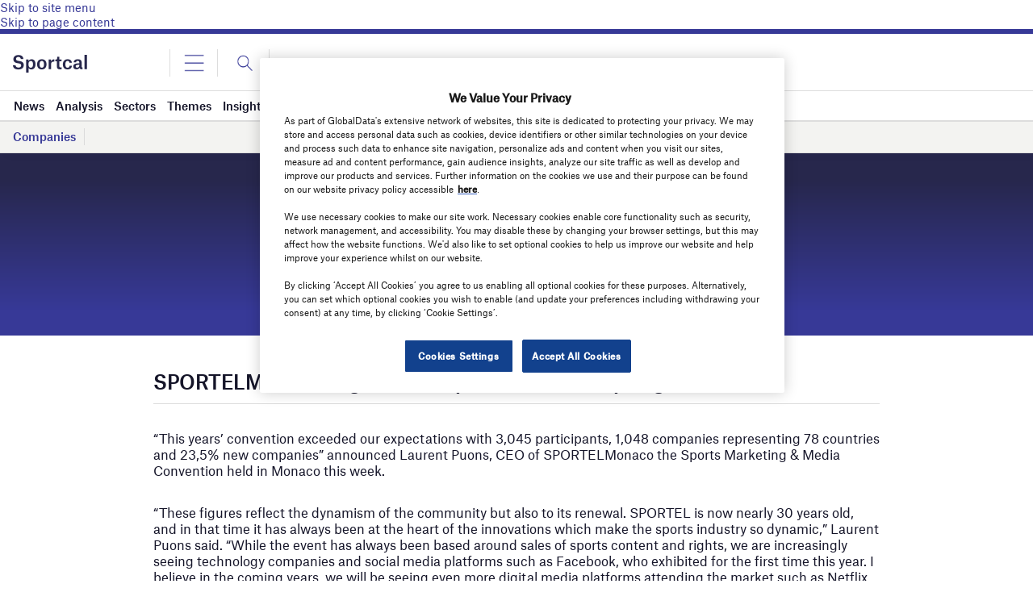

--- FILE ---
content_type: text/html; charset=utf-8
request_url: https://www.google.com/recaptcha/api2/anchor?ar=1&k=6LcqBjQUAAAAAOm0OoVcGhdeuwRaYeG44rfzGqtv&co=aHR0cHM6Ly93d3cuc3BvcnRjYWwuY29tOjQ0Mw..&hl=en&v=PoyoqOPhxBO7pBk68S4YbpHZ&size=normal&anchor-ms=20000&execute-ms=30000&cb=1e4s3e2b10g5
body_size: 49608
content:
<!DOCTYPE HTML><html dir="ltr" lang="en"><head><meta http-equiv="Content-Type" content="text/html; charset=UTF-8">
<meta http-equiv="X-UA-Compatible" content="IE=edge">
<title>reCAPTCHA</title>
<style type="text/css">
/* cyrillic-ext */
@font-face {
  font-family: 'Roboto';
  font-style: normal;
  font-weight: 400;
  font-stretch: 100%;
  src: url(//fonts.gstatic.com/s/roboto/v48/KFO7CnqEu92Fr1ME7kSn66aGLdTylUAMa3GUBHMdazTgWw.woff2) format('woff2');
  unicode-range: U+0460-052F, U+1C80-1C8A, U+20B4, U+2DE0-2DFF, U+A640-A69F, U+FE2E-FE2F;
}
/* cyrillic */
@font-face {
  font-family: 'Roboto';
  font-style: normal;
  font-weight: 400;
  font-stretch: 100%;
  src: url(//fonts.gstatic.com/s/roboto/v48/KFO7CnqEu92Fr1ME7kSn66aGLdTylUAMa3iUBHMdazTgWw.woff2) format('woff2');
  unicode-range: U+0301, U+0400-045F, U+0490-0491, U+04B0-04B1, U+2116;
}
/* greek-ext */
@font-face {
  font-family: 'Roboto';
  font-style: normal;
  font-weight: 400;
  font-stretch: 100%;
  src: url(//fonts.gstatic.com/s/roboto/v48/KFO7CnqEu92Fr1ME7kSn66aGLdTylUAMa3CUBHMdazTgWw.woff2) format('woff2');
  unicode-range: U+1F00-1FFF;
}
/* greek */
@font-face {
  font-family: 'Roboto';
  font-style: normal;
  font-weight: 400;
  font-stretch: 100%;
  src: url(//fonts.gstatic.com/s/roboto/v48/KFO7CnqEu92Fr1ME7kSn66aGLdTylUAMa3-UBHMdazTgWw.woff2) format('woff2');
  unicode-range: U+0370-0377, U+037A-037F, U+0384-038A, U+038C, U+038E-03A1, U+03A3-03FF;
}
/* math */
@font-face {
  font-family: 'Roboto';
  font-style: normal;
  font-weight: 400;
  font-stretch: 100%;
  src: url(//fonts.gstatic.com/s/roboto/v48/KFO7CnqEu92Fr1ME7kSn66aGLdTylUAMawCUBHMdazTgWw.woff2) format('woff2');
  unicode-range: U+0302-0303, U+0305, U+0307-0308, U+0310, U+0312, U+0315, U+031A, U+0326-0327, U+032C, U+032F-0330, U+0332-0333, U+0338, U+033A, U+0346, U+034D, U+0391-03A1, U+03A3-03A9, U+03B1-03C9, U+03D1, U+03D5-03D6, U+03F0-03F1, U+03F4-03F5, U+2016-2017, U+2034-2038, U+203C, U+2040, U+2043, U+2047, U+2050, U+2057, U+205F, U+2070-2071, U+2074-208E, U+2090-209C, U+20D0-20DC, U+20E1, U+20E5-20EF, U+2100-2112, U+2114-2115, U+2117-2121, U+2123-214F, U+2190, U+2192, U+2194-21AE, U+21B0-21E5, U+21F1-21F2, U+21F4-2211, U+2213-2214, U+2216-22FF, U+2308-230B, U+2310, U+2319, U+231C-2321, U+2336-237A, U+237C, U+2395, U+239B-23B7, U+23D0, U+23DC-23E1, U+2474-2475, U+25AF, U+25B3, U+25B7, U+25BD, U+25C1, U+25CA, U+25CC, U+25FB, U+266D-266F, U+27C0-27FF, U+2900-2AFF, U+2B0E-2B11, U+2B30-2B4C, U+2BFE, U+3030, U+FF5B, U+FF5D, U+1D400-1D7FF, U+1EE00-1EEFF;
}
/* symbols */
@font-face {
  font-family: 'Roboto';
  font-style: normal;
  font-weight: 400;
  font-stretch: 100%;
  src: url(//fonts.gstatic.com/s/roboto/v48/KFO7CnqEu92Fr1ME7kSn66aGLdTylUAMaxKUBHMdazTgWw.woff2) format('woff2');
  unicode-range: U+0001-000C, U+000E-001F, U+007F-009F, U+20DD-20E0, U+20E2-20E4, U+2150-218F, U+2190, U+2192, U+2194-2199, U+21AF, U+21E6-21F0, U+21F3, U+2218-2219, U+2299, U+22C4-22C6, U+2300-243F, U+2440-244A, U+2460-24FF, U+25A0-27BF, U+2800-28FF, U+2921-2922, U+2981, U+29BF, U+29EB, U+2B00-2BFF, U+4DC0-4DFF, U+FFF9-FFFB, U+10140-1018E, U+10190-1019C, U+101A0, U+101D0-101FD, U+102E0-102FB, U+10E60-10E7E, U+1D2C0-1D2D3, U+1D2E0-1D37F, U+1F000-1F0FF, U+1F100-1F1AD, U+1F1E6-1F1FF, U+1F30D-1F30F, U+1F315, U+1F31C, U+1F31E, U+1F320-1F32C, U+1F336, U+1F378, U+1F37D, U+1F382, U+1F393-1F39F, U+1F3A7-1F3A8, U+1F3AC-1F3AF, U+1F3C2, U+1F3C4-1F3C6, U+1F3CA-1F3CE, U+1F3D4-1F3E0, U+1F3ED, U+1F3F1-1F3F3, U+1F3F5-1F3F7, U+1F408, U+1F415, U+1F41F, U+1F426, U+1F43F, U+1F441-1F442, U+1F444, U+1F446-1F449, U+1F44C-1F44E, U+1F453, U+1F46A, U+1F47D, U+1F4A3, U+1F4B0, U+1F4B3, U+1F4B9, U+1F4BB, U+1F4BF, U+1F4C8-1F4CB, U+1F4D6, U+1F4DA, U+1F4DF, U+1F4E3-1F4E6, U+1F4EA-1F4ED, U+1F4F7, U+1F4F9-1F4FB, U+1F4FD-1F4FE, U+1F503, U+1F507-1F50B, U+1F50D, U+1F512-1F513, U+1F53E-1F54A, U+1F54F-1F5FA, U+1F610, U+1F650-1F67F, U+1F687, U+1F68D, U+1F691, U+1F694, U+1F698, U+1F6AD, U+1F6B2, U+1F6B9-1F6BA, U+1F6BC, U+1F6C6-1F6CF, U+1F6D3-1F6D7, U+1F6E0-1F6EA, U+1F6F0-1F6F3, U+1F6F7-1F6FC, U+1F700-1F7FF, U+1F800-1F80B, U+1F810-1F847, U+1F850-1F859, U+1F860-1F887, U+1F890-1F8AD, U+1F8B0-1F8BB, U+1F8C0-1F8C1, U+1F900-1F90B, U+1F93B, U+1F946, U+1F984, U+1F996, U+1F9E9, U+1FA00-1FA6F, U+1FA70-1FA7C, U+1FA80-1FA89, U+1FA8F-1FAC6, U+1FACE-1FADC, U+1FADF-1FAE9, U+1FAF0-1FAF8, U+1FB00-1FBFF;
}
/* vietnamese */
@font-face {
  font-family: 'Roboto';
  font-style: normal;
  font-weight: 400;
  font-stretch: 100%;
  src: url(//fonts.gstatic.com/s/roboto/v48/KFO7CnqEu92Fr1ME7kSn66aGLdTylUAMa3OUBHMdazTgWw.woff2) format('woff2');
  unicode-range: U+0102-0103, U+0110-0111, U+0128-0129, U+0168-0169, U+01A0-01A1, U+01AF-01B0, U+0300-0301, U+0303-0304, U+0308-0309, U+0323, U+0329, U+1EA0-1EF9, U+20AB;
}
/* latin-ext */
@font-face {
  font-family: 'Roboto';
  font-style: normal;
  font-weight: 400;
  font-stretch: 100%;
  src: url(//fonts.gstatic.com/s/roboto/v48/KFO7CnqEu92Fr1ME7kSn66aGLdTylUAMa3KUBHMdazTgWw.woff2) format('woff2');
  unicode-range: U+0100-02BA, U+02BD-02C5, U+02C7-02CC, U+02CE-02D7, U+02DD-02FF, U+0304, U+0308, U+0329, U+1D00-1DBF, U+1E00-1E9F, U+1EF2-1EFF, U+2020, U+20A0-20AB, U+20AD-20C0, U+2113, U+2C60-2C7F, U+A720-A7FF;
}
/* latin */
@font-face {
  font-family: 'Roboto';
  font-style: normal;
  font-weight: 400;
  font-stretch: 100%;
  src: url(//fonts.gstatic.com/s/roboto/v48/KFO7CnqEu92Fr1ME7kSn66aGLdTylUAMa3yUBHMdazQ.woff2) format('woff2');
  unicode-range: U+0000-00FF, U+0131, U+0152-0153, U+02BB-02BC, U+02C6, U+02DA, U+02DC, U+0304, U+0308, U+0329, U+2000-206F, U+20AC, U+2122, U+2191, U+2193, U+2212, U+2215, U+FEFF, U+FFFD;
}
/* cyrillic-ext */
@font-face {
  font-family: 'Roboto';
  font-style: normal;
  font-weight: 500;
  font-stretch: 100%;
  src: url(//fonts.gstatic.com/s/roboto/v48/KFO7CnqEu92Fr1ME7kSn66aGLdTylUAMa3GUBHMdazTgWw.woff2) format('woff2');
  unicode-range: U+0460-052F, U+1C80-1C8A, U+20B4, U+2DE0-2DFF, U+A640-A69F, U+FE2E-FE2F;
}
/* cyrillic */
@font-face {
  font-family: 'Roboto';
  font-style: normal;
  font-weight: 500;
  font-stretch: 100%;
  src: url(//fonts.gstatic.com/s/roboto/v48/KFO7CnqEu92Fr1ME7kSn66aGLdTylUAMa3iUBHMdazTgWw.woff2) format('woff2');
  unicode-range: U+0301, U+0400-045F, U+0490-0491, U+04B0-04B1, U+2116;
}
/* greek-ext */
@font-face {
  font-family: 'Roboto';
  font-style: normal;
  font-weight: 500;
  font-stretch: 100%;
  src: url(//fonts.gstatic.com/s/roboto/v48/KFO7CnqEu92Fr1ME7kSn66aGLdTylUAMa3CUBHMdazTgWw.woff2) format('woff2');
  unicode-range: U+1F00-1FFF;
}
/* greek */
@font-face {
  font-family: 'Roboto';
  font-style: normal;
  font-weight: 500;
  font-stretch: 100%;
  src: url(//fonts.gstatic.com/s/roboto/v48/KFO7CnqEu92Fr1ME7kSn66aGLdTylUAMa3-UBHMdazTgWw.woff2) format('woff2');
  unicode-range: U+0370-0377, U+037A-037F, U+0384-038A, U+038C, U+038E-03A1, U+03A3-03FF;
}
/* math */
@font-face {
  font-family: 'Roboto';
  font-style: normal;
  font-weight: 500;
  font-stretch: 100%;
  src: url(//fonts.gstatic.com/s/roboto/v48/KFO7CnqEu92Fr1ME7kSn66aGLdTylUAMawCUBHMdazTgWw.woff2) format('woff2');
  unicode-range: U+0302-0303, U+0305, U+0307-0308, U+0310, U+0312, U+0315, U+031A, U+0326-0327, U+032C, U+032F-0330, U+0332-0333, U+0338, U+033A, U+0346, U+034D, U+0391-03A1, U+03A3-03A9, U+03B1-03C9, U+03D1, U+03D5-03D6, U+03F0-03F1, U+03F4-03F5, U+2016-2017, U+2034-2038, U+203C, U+2040, U+2043, U+2047, U+2050, U+2057, U+205F, U+2070-2071, U+2074-208E, U+2090-209C, U+20D0-20DC, U+20E1, U+20E5-20EF, U+2100-2112, U+2114-2115, U+2117-2121, U+2123-214F, U+2190, U+2192, U+2194-21AE, U+21B0-21E5, U+21F1-21F2, U+21F4-2211, U+2213-2214, U+2216-22FF, U+2308-230B, U+2310, U+2319, U+231C-2321, U+2336-237A, U+237C, U+2395, U+239B-23B7, U+23D0, U+23DC-23E1, U+2474-2475, U+25AF, U+25B3, U+25B7, U+25BD, U+25C1, U+25CA, U+25CC, U+25FB, U+266D-266F, U+27C0-27FF, U+2900-2AFF, U+2B0E-2B11, U+2B30-2B4C, U+2BFE, U+3030, U+FF5B, U+FF5D, U+1D400-1D7FF, U+1EE00-1EEFF;
}
/* symbols */
@font-face {
  font-family: 'Roboto';
  font-style: normal;
  font-weight: 500;
  font-stretch: 100%;
  src: url(//fonts.gstatic.com/s/roboto/v48/KFO7CnqEu92Fr1ME7kSn66aGLdTylUAMaxKUBHMdazTgWw.woff2) format('woff2');
  unicode-range: U+0001-000C, U+000E-001F, U+007F-009F, U+20DD-20E0, U+20E2-20E4, U+2150-218F, U+2190, U+2192, U+2194-2199, U+21AF, U+21E6-21F0, U+21F3, U+2218-2219, U+2299, U+22C4-22C6, U+2300-243F, U+2440-244A, U+2460-24FF, U+25A0-27BF, U+2800-28FF, U+2921-2922, U+2981, U+29BF, U+29EB, U+2B00-2BFF, U+4DC0-4DFF, U+FFF9-FFFB, U+10140-1018E, U+10190-1019C, U+101A0, U+101D0-101FD, U+102E0-102FB, U+10E60-10E7E, U+1D2C0-1D2D3, U+1D2E0-1D37F, U+1F000-1F0FF, U+1F100-1F1AD, U+1F1E6-1F1FF, U+1F30D-1F30F, U+1F315, U+1F31C, U+1F31E, U+1F320-1F32C, U+1F336, U+1F378, U+1F37D, U+1F382, U+1F393-1F39F, U+1F3A7-1F3A8, U+1F3AC-1F3AF, U+1F3C2, U+1F3C4-1F3C6, U+1F3CA-1F3CE, U+1F3D4-1F3E0, U+1F3ED, U+1F3F1-1F3F3, U+1F3F5-1F3F7, U+1F408, U+1F415, U+1F41F, U+1F426, U+1F43F, U+1F441-1F442, U+1F444, U+1F446-1F449, U+1F44C-1F44E, U+1F453, U+1F46A, U+1F47D, U+1F4A3, U+1F4B0, U+1F4B3, U+1F4B9, U+1F4BB, U+1F4BF, U+1F4C8-1F4CB, U+1F4D6, U+1F4DA, U+1F4DF, U+1F4E3-1F4E6, U+1F4EA-1F4ED, U+1F4F7, U+1F4F9-1F4FB, U+1F4FD-1F4FE, U+1F503, U+1F507-1F50B, U+1F50D, U+1F512-1F513, U+1F53E-1F54A, U+1F54F-1F5FA, U+1F610, U+1F650-1F67F, U+1F687, U+1F68D, U+1F691, U+1F694, U+1F698, U+1F6AD, U+1F6B2, U+1F6B9-1F6BA, U+1F6BC, U+1F6C6-1F6CF, U+1F6D3-1F6D7, U+1F6E0-1F6EA, U+1F6F0-1F6F3, U+1F6F7-1F6FC, U+1F700-1F7FF, U+1F800-1F80B, U+1F810-1F847, U+1F850-1F859, U+1F860-1F887, U+1F890-1F8AD, U+1F8B0-1F8BB, U+1F8C0-1F8C1, U+1F900-1F90B, U+1F93B, U+1F946, U+1F984, U+1F996, U+1F9E9, U+1FA00-1FA6F, U+1FA70-1FA7C, U+1FA80-1FA89, U+1FA8F-1FAC6, U+1FACE-1FADC, U+1FADF-1FAE9, U+1FAF0-1FAF8, U+1FB00-1FBFF;
}
/* vietnamese */
@font-face {
  font-family: 'Roboto';
  font-style: normal;
  font-weight: 500;
  font-stretch: 100%;
  src: url(//fonts.gstatic.com/s/roboto/v48/KFO7CnqEu92Fr1ME7kSn66aGLdTylUAMa3OUBHMdazTgWw.woff2) format('woff2');
  unicode-range: U+0102-0103, U+0110-0111, U+0128-0129, U+0168-0169, U+01A0-01A1, U+01AF-01B0, U+0300-0301, U+0303-0304, U+0308-0309, U+0323, U+0329, U+1EA0-1EF9, U+20AB;
}
/* latin-ext */
@font-face {
  font-family: 'Roboto';
  font-style: normal;
  font-weight: 500;
  font-stretch: 100%;
  src: url(//fonts.gstatic.com/s/roboto/v48/KFO7CnqEu92Fr1ME7kSn66aGLdTylUAMa3KUBHMdazTgWw.woff2) format('woff2');
  unicode-range: U+0100-02BA, U+02BD-02C5, U+02C7-02CC, U+02CE-02D7, U+02DD-02FF, U+0304, U+0308, U+0329, U+1D00-1DBF, U+1E00-1E9F, U+1EF2-1EFF, U+2020, U+20A0-20AB, U+20AD-20C0, U+2113, U+2C60-2C7F, U+A720-A7FF;
}
/* latin */
@font-face {
  font-family: 'Roboto';
  font-style: normal;
  font-weight: 500;
  font-stretch: 100%;
  src: url(//fonts.gstatic.com/s/roboto/v48/KFO7CnqEu92Fr1ME7kSn66aGLdTylUAMa3yUBHMdazQ.woff2) format('woff2');
  unicode-range: U+0000-00FF, U+0131, U+0152-0153, U+02BB-02BC, U+02C6, U+02DA, U+02DC, U+0304, U+0308, U+0329, U+2000-206F, U+20AC, U+2122, U+2191, U+2193, U+2212, U+2215, U+FEFF, U+FFFD;
}
/* cyrillic-ext */
@font-face {
  font-family: 'Roboto';
  font-style: normal;
  font-weight: 900;
  font-stretch: 100%;
  src: url(//fonts.gstatic.com/s/roboto/v48/KFO7CnqEu92Fr1ME7kSn66aGLdTylUAMa3GUBHMdazTgWw.woff2) format('woff2');
  unicode-range: U+0460-052F, U+1C80-1C8A, U+20B4, U+2DE0-2DFF, U+A640-A69F, U+FE2E-FE2F;
}
/* cyrillic */
@font-face {
  font-family: 'Roboto';
  font-style: normal;
  font-weight: 900;
  font-stretch: 100%;
  src: url(//fonts.gstatic.com/s/roboto/v48/KFO7CnqEu92Fr1ME7kSn66aGLdTylUAMa3iUBHMdazTgWw.woff2) format('woff2');
  unicode-range: U+0301, U+0400-045F, U+0490-0491, U+04B0-04B1, U+2116;
}
/* greek-ext */
@font-face {
  font-family: 'Roboto';
  font-style: normal;
  font-weight: 900;
  font-stretch: 100%;
  src: url(//fonts.gstatic.com/s/roboto/v48/KFO7CnqEu92Fr1ME7kSn66aGLdTylUAMa3CUBHMdazTgWw.woff2) format('woff2');
  unicode-range: U+1F00-1FFF;
}
/* greek */
@font-face {
  font-family: 'Roboto';
  font-style: normal;
  font-weight: 900;
  font-stretch: 100%;
  src: url(//fonts.gstatic.com/s/roboto/v48/KFO7CnqEu92Fr1ME7kSn66aGLdTylUAMa3-UBHMdazTgWw.woff2) format('woff2');
  unicode-range: U+0370-0377, U+037A-037F, U+0384-038A, U+038C, U+038E-03A1, U+03A3-03FF;
}
/* math */
@font-face {
  font-family: 'Roboto';
  font-style: normal;
  font-weight: 900;
  font-stretch: 100%;
  src: url(//fonts.gstatic.com/s/roboto/v48/KFO7CnqEu92Fr1ME7kSn66aGLdTylUAMawCUBHMdazTgWw.woff2) format('woff2');
  unicode-range: U+0302-0303, U+0305, U+0307-0308, U+0310, U+0312, U+0315, U+031A, U+0326-0327, U+032C, U+032F-0330, U+0332-0333, U+0338, U+033A, U+0346, U+034D, U+0391-03A1, U+03A3-03A9, U+03B1-03C9, U+03D1, U+03D5-03D6, U+03F0-03F1, U+03F4-03F5, U+2016-2017, U+2034-2038, U+203C, U+2040, U+2043, U+2047, U+2050, U+2057, U+205F, U+2070-2071, U+2074-208E, U+2090-209C, U+20D0-20DC, U+20E1, U+20E5-20EF, U+2100-2112, U+2114-2115, U+2117-2121, U+2123-214F, U+2190, U+2192, U+2194-21AE, U+21B0-21E5, U+21F1-21F2, U+21F4-2211, U+2213-2214, U+2216-22FF, U+2308-230B, U+2310, U+2319, U+231C-2321, U+2336-237A, U+237C, U+2395, U+239B-23B7, U+23D0, U+23DC-23E1, U+2474-2475, U+25AF, U+25B3, U+25B7, U+25BD, U+25C1, U+25CA, U+25CC, U+25FB, U+266D-266F, U+27C0-27FF, U+2900-2AFF, U+2B0E-2B11, U+2B30-2B4C, U+2BFE, U+3030, U+FF5B, U+FF5D, U+1D400-1D7FF, U+1EE00-1EEFF;
}
/* symbols */
@font-face {
  font-family: 'Roboto';
  font-style: normal;
  font-weight: 900;
  font-stretch: 100%;
  src: url(//fonts.gstatic.com/s/roboto/v48/KFO7CnqEu92Fr1ME7kSn66aGLdTylUAMaxKUBHMdazTgWw.woff2) format('woff2');
  unicode-range: U+0001-000C, U+000E-001F, U+007F-009F, U+20DD-20E0, U+20E2-20E4, U+2150-218F, U+2190, U+2192, U+2194-2199, U+21AF, U+21E6-21F0, U+21F3, U+2218-2219, U+2299, U+22C4-22C6, U+2300-243F, U+2440-244A, U+2460-24FF, U+25A0-27BF, U+2800-28FF, U+2921-2922, U+2981, U+29BF, U+29EB, U+2B00-2BFF, U+4DC0-4DFF, U+FFF9-FFFB, U+10140-1018E, U+10190-1019C, U+101A0, U+101D0-101FD, U+102E0-102FB, U+10E60-10E7E, U+1D2C0-1D2D3, U+1D2E0-1D37F, U+1F000-1F0FF, U+1F100-1F1AD, U+1F1E6-1F1FF, U+1F30D-1F30F, U+1F315, U+1F31C, U+1F31E, U+1F320-1F32C, U+1F336, U+1F378, U+1F37D, U+1F382, U+1F393-1F39F, U+1F3A7-1F3A8, U+1F3AC-1F3AF, U+1F3C2, U+1F3C4-1F3C6, U+1F3CA-1F3CE, U+1F3D4-1F3E0, U+1F3ED, U+1F3F1-1F3F3, U+1F3F5-1F3F7, U+1F408, U+1F415, U+1F41F, U+1F426, U+1F43F, U+1F441-1F442, U+1F444, U+1F446-1F449, U+1F44C-1F44E, U+1F453, U+1F46A, U+1F47D, U+1F4A3, U+1F4B0, U+1F4B3, U+1F4B9, U+1F4BB, U+1F4BF, U+1F4C8-1F4CB, U+1F4D6, U+1F4DA, U+1F4DF, U+1F4E3-1F4E6, U+1F4EA-1F4ED, U+1F4F7, U+1F4F9-1F4FB, U+1F4FD-1F4FE, U+1F503, U+1F507-1F50B, U+1F50D, U+1F512-1F513, U+1F53E-1F54A, U+1F54F-1F5FA, U+1F610, U+1F650-1F67F, U+1F687, U+1F68D, U+1F691, U+1F694, U+1F698, U+1F6AD, U+1F6B2, U+1F6B9-1F6BA, U+1F6BC, U+1F6C6-1F6CF, U+1F6D3-1F6D7, U+1F6E0-1F6EA, U+1F6F0-1F6F3, U+1F6F7-1F6FC, U+1F700-1F7FF, U+1F800-1F80B, U+1F810-1F847, U+1F850-1F859, U+1F860-1F887, U+1F890-1F8AD, U+1F8B0-1F8BB, U+1F8C0-1F8C1, U+1F900-1F90B, U+1F93B, U+1F946, U+1F984, U+1F996, U+1F9E9, U+1FA00-1FA6F, U+1FA70-1FA7C, U+1FA80-1FA89, U+1FA8F-1FAC6, U+1FACE-1FADC, U+1FADF-1FAE9, U+1FAF0-1FAF8, U+1FB00-1FBFF;
}
/* vietnamese */
@font-face {
  font-family: 'Roboto';
  font-style: normal;
  font-weight: 900;
  font-stretch: 100%;
  src: url(//fonts.gstatic.com/s/roboto/v48/KFO7CnqEu92Fr1ME7kSn66aGLdTylUAMa3OUBHMdazTgWw.woff2) format('woff2');
  unicode-range: U+0102-0103, U+0110-0111, U+0128-0129, U+0168-0169, U+01A0-01A1, U+01AF-01B0, U+0300-0301, U+0303-0304, U+0308-0309, U+0323, U+0329, U+1EA0-1EF9, U+20AB;
}
/* latin-ext */
@font-face {
  font-family: 'Roboto';
  font-style: normal;
  font-weight: 900;
  font-stretch: 100%;
  src: url(//fonts.gstatic.com/s/roboto/v48/KFO7CnqEu92Fr1ME7kSn66aGLdTylUAMa3KUBHMdazTgWw.woff2) format('woff2');
  unicode-range: U+0100-02BA, U+02BD-02C5, U+02C7-02CC, U+02CE-02D7, U+02DD-02FF, U+0304, U+0308, U+0329, U+1D00-1DBF, U+1E00-1E9F, U+1EF2-1EFF, U+2020, U+20A0-20AB, U+20AD-20C0, U+2113, U+2C60-2C7F, U+A720-A7FF;
}
/* latin */
@font-face {
  font-family: 'Roboto';
  font-style: normal;
  font-weight: 900;
  font-stretch: 100%;
  src: url(//fonts.gstatic.com/s/roboto/v48/KFO7CnqEu92Fr1ME7kSn66aGLdTylUAMa3yUBHMdazQ.woff2) format('woff2');
  unicode-range: U+0000-00FF, U+0131, U+0152-0153, U+02BB-02BC, U+02C6, U+02DA, U+02DC, U+0304, U+0308, U+0329, U+2000-206F, U+20AC, U+2122, U+2191, U+2193, U+2212, U+2215, U+FEFF, U+FFFD;
}

</style>
<link rel="stylesheet" type="text/css" href="https://www.gstatic.com/recaptcha/releases/PoyoqOPhxBO7pBk68S4YbpHZ/styles__ltr.css">
<script nonce="Kw2Drk6orn-5okjMusObiA" type="text/javascript">window['__recaptcha_api'] = 'https://www.google.com/recaptcha/api2/';</script>
<script type="text/javascript" src="https://www.gstatic.com/recaptcha/releases/PoyoqOPhxBO7pBk68S4YbpHZ/recaptcha__en.js" nonce="Kw2Drk6orn-5okjMusObiA">
      
    </script></head>
<body><div id="rc-anchor-alert" class="rc-anchor-alert"></div>
<input type="hidden" id="recaptcha-token" value="[base64]">
<script type="text/javascript" nonce="Kw2Drk6orn-5okjMusObiA">
      recaptcha.anchor.Main.init("[\x22ainput\x22,[\x22bgdata\x22,\x22\x22,\[base64]/[base64]/[base64]/bmV3IHJbeF0oY1swXSk6RT09Mj9uZXcgclt4XShjWzBdLGNbMV0pOkU9PTM/bmV3IHJbeF0oY1swXSxjWzFdLGNbMl0pOkU9PTQ/[base64]/[base64]/[base64]/[base64]/[base64]/[base64]/[base64]/[base64]\x22,\[base64]\\u003d\\u003d\x22,\x22AcOiJzAcCGUnXMO/OQYIXAPDtmpBw5lUay1fTcOUU33Cs2p3w6B7w4J1aHpiw4DCgMKgQ25owplrw79xw4LDmBPDvVvDjcKSZgrCvmXCk8OyB8KYw5IGc8KrHRPDqsKew4HDkk/DtGXDp1cAwrrCm2fDksOXb8OyQidvO2fCqsKDwpd2w6psw6xiw4zDtsKSSMKyfsK+wrliezJOS8O2fFgowqM8HlAJwr4HwrJkaT0ABQlrwqXDtizDq2jDq8OhwrIgw4nCqjTDmsOtcUHDpU5vwqzCvjVdSy3Diz1Jw7jDtmY8wpfCtcORw6HDow/CnDLCm3RQXAQ4w6TCuyYTwo/CpcO/[base64]/ClMO4w7AEbn/ChcOyTsKXJ8OWdcOsYHTCjRbDuz3DszEcHlIFckEww64Kw6fClxbDjcKdaHMmBwvDh8K6w4AOw4dWaj7CuMO9wr7Dt8OGw73CowDDvMOdw403wqTDqMKgw7B2AS/[base64]/[base64]/CqcK7w5l9wrsHKcKVB3fCmMKRw5/[base64]/w6LCoMOQMWTClcKTw6JKwoBdw7nCosOvCA9uE8O/KMKFNizDhinDmcKewppawrFZwrfCqXEOUljClMKswoHDlsKZw7bDvzkENxo2w70fw5rCi11dJlXClFPDo8O3w5XDlh7CsMOMAj7DjsOyGDrDocOBw6U/JcOPw67ClGbDvsO/[base64]/DrnLCocKfwocWfMK3S2oLw53CtsOrw5tZw5XDosKmVcOeHRRLw5dUL2kCwqlywqDCswrDkC/CrcKqwqnDusKcTzPDjMK+VWFMw73DvjkIwocwQS1iwpLDkMORwrXDkMK5ZsODwrPCh8O9fsOAUsOgOsOgwro/eMOcMcKfUcO7HXnCkHXCjm/CncOnPQPCoMKke0jCqcO8GcKURcK4JcO+woDDoD3DpcKowqc5CsOkWsOVAUApeMO5woHCh8Kww6IqwojDtz/CqMO6ATLDk8KYSVl+wqrDicKHwrk8wpfDgSvCrMO9wrlkwojCs8K/OsKvw5A6Y3kKD0DDm8KlHcKvwoHCvnDCncOUwqDCuMKywo/DijE8DT7Ckw7DpnIeHw1Awrdye8KdE3Vtw57CpDXDrVXCh8OnBcK+wqYnZ8O0wqXChUvDqwIBw7DCisKfdl8awrrClGlUf8KSLH7DqcOpHcOlwqE/wqUhwqg7w6zDhBLCjcKfw64Ow63Co8KZw6FvUTbCsifCpcOqw79Fw5vCtE/Co8O3wrbCvTx7V8K6wppZw5kww4hGSHHDn01VXTXCkMOZwo3Cm0ttwo45w74vwoDClcO/WcK3MlHDjcOcw4rDvcOJecKOUQvDozhmTcKNFVhtw6/[base64]/DtBHCqGwWwr/DosOJwpjDt1bDlMKgw4LCu8OjVMK8KMK9MsKYwr3DrcKKAcKVwqfDmMOJwowdVzvDpFPDlnpFw7FCJ8ONwqVaK8ORw6g2TcKkGMO9wrkrw6dkalfClcK0TAnDuBvCnyPCisKqJMO/wr4JwrnDnBJMYxIqw4FgwrAgbMO2JG/DsBZAP2rDisKbwq9MfsO5RMKXwpA9TsOSwrdCSn0lwrDDvMKuGgDDvMOuwoXDqMK2cDd3w5NmDz9DAgvDkn9tUn9Jw7HCnGY6ZlBrScOBwqjDjMK/wqbCoVgtDzzCrMK2IMKEOcKcw4nCrBU9w5c0UFXDol4ewofDmwI6w4/CiXzCksOjT8Ksw4cSw5sPwqgSwpZPw4dGw7/[base64]/CisORbsOaDk08wrR1fjnDm8OBdGbCpsO6OcKiUzLCl8OqB00GJsOZa2zCr8OkZ8KVwrrCpA5IwrPDkWd+BcO0GMO6XXsLwqrDsxJ3w7MgNB4qFloNEcOIQhQ6w7o5wqjCtAECNw/Dtx7CjMK/Y3gbwpNpwrotbMKwP2ZUw6fDucKiw4EJw5PDlF/DoMOAIwwbYzoMw4xje8K9w6jDuiQ4w6LChwoPZBPDo8O/wq7CjMO9wpwMwoHDhCh3wqjCgcObMMKDw5sPwoLDrhbDqcOgFA5DO8OWwrs4SlEfw7ZGERcZVMOOJcO3w4PDt8OoD1YfGyoRCsOMw4ZkwrZaaWjCvwl3wprDr3MUw78gw6DChB4dd2PCtcOvw4xfb8OPwpbDiSvDjcO5wq/DgcOMZcO2wqvCgkUywqBuDMKpw4LDq8O0HnMow4nDgXPCu8OgRiDCjcO+w7PDk8OTwqnDjQHDhsKaw4LDnD0rMXEmRBVEEcKFG0pAZR1ndADCom/CnkpowpXDjgMgMsOSw6QYwrLCiyHDnxPDhcO4wqt5AVM2bMO4dBrCnMOxRgTDkcO5w7xSwqwERsOtw4hAdcOuLAojQcOUwrnDkTJAw5fCnBLCp0fCqXPDjsONwohlw4jCkxrDvAxmw6Qmwp7DhsOowrEmRH/DusKmVRdeTCZNwp4qHWvCvMOEdsKUH31gwqN7wqNOJsKKV8O3w5PDiMKew4vDoiMEd8KUAnTCuFxPDS0gwpVcbUUkccKqH0lHZ1hvZH9UFTcbDcOkPy5UwrbDrHrDpsKjw60sw5nDolnDhCRxXsK2w7XChgY5VcK/FkvCvMOswqcvw5rCj10mwqLCu8OUw5DDtcO7FMK6wprCm2NUO8Kfw4hywodYwqlvBxQYDVRePMO/wqXCtsKDDMObw7DCmykBwr7Cl14Pw69Ww4E6w6IGfMOMLMOKwpBIasOiwoMbVSV2wqkoMGcSw6wDA8OvwqrDhzzDuMKkwp/CtTrCnhjCr8OdJsOvXMKMw5k1wrw3TMKOwqgEGMKGwpsDwp7DsyPDu0xPQiPDvCwnDsKtwobDtMOaAF7CpHkxwpktw75qwpXCr0xVYXvCpcKQwpQLw6fDl8KXw7VZVU5ZwobDssOHwrbDqcOHwpVOXcOQwovDusKsSMKkBMOADStnLcOcwpHChQYaw6XDu1kqwpJbw4/DriBzbcKYHcOOQMOHOMKPw5UdVcODBSjDkcOTNMKhwotdcVvDtsOiw6TDoRfDqHUJK0R8Ai0hwpDDulnDkhfDq8OdDmnDrDTDmGbCnTPCtMKLwqQ+w6QYcWNYwqrCmlpqw4TDrsKEwq/DmF0xw6HDuWgMX1hTw5NXYMKtwpXCgDfDnEbDtsOkw6smwq5/XMKjw43CrCxww4gdPn02wrBdKywTTk9awrJEcMOHPMKpCWsLdMKxRm7CsynChhTDhMKowqDCrsK9wqxAwrEYVMOfQMOfNiwDwrpcwrx8cjLCs8OocUBDwp/CjkXClHnCp3vCnC7DncOWw4dtwo9Tw51ObRXCjErDh2bDqsO7KRYFL8Kpb0E3EXLDnWltTirCoCNKJcOSw54gBCYHfAnDvcKZLFN/[base64]/w6TCvUFDTcOowpF+LsOdwqsBC2Vnw5vDoMKsI8K7wo3Dq8KaB8KSNFzDlsOEwrZxwpnDpsKowo/CqsKeTcOVUTUvw55KfMKge8KKdC0Cw4AMPgLDqVEtNlB7w63CisK1wp9SwrrDjsKhUDHCghnCj8KiPMOYw4LCokzCh8O2E8OXAMONRHNhw4EvXMKYFcOfN8Ouw5TDjQfDmcKyw6kfCMOoGWLDskFVwphOS8OlNnh4UcOTwoJxeXLCi2rDnV3CuS/CijdiwpYNwp/DsxHCqXkQwoFpwobCrx3CpsOoCFzCjFXCmMKHwrnDvsKjMGTDlMKUw5UiwoPDlcKgw6fDtWoVFG5fwpFJw4kQITXCsBkLw5fCj8OwMDUACMOHwqbCrVszwrRjAsOSwpoKdW/CkXbCgsOgc8KVf2IjOMKtw7kPwqrClQBqIFoTDn14wrLDvAghw4cgwq99EHzDjcOUwoPCkCYUOsKcEcKHwo0XOHNiwrsXX8KjJMKoI1RKOx/DnMKCwovCs8OAUcOUw7fCsAMDwqPDg8K/bsK8wrMrwoTChTY9wp/Cl8OXCMO5OsK+w6/Ct8KdNcOvwrdlw4jDgsKLSy46w6nCvm1Vwp9WakoewrDDtATDoWHDs8O6JjTCmMKGKxh5aXgcw6svdS0WYMKgfg1oTFomc01/[base64]/Co1XCtmzCrj/CgEh0w55BScOSw5J9aXERwqHDpHJ8WXrDr2rCqMOjTUlowpfCggHDnXgJw4oGwrnCl8OCwqlVeMKAJcK5fMOkw6IhwoDCmgI2BsKzA8K+w7fCmsKowoXDvsKoLcKewpfCksKQw4vCoMKPwrs9wpF0XxYPPMK0woHDvMOzARFrNUZcw6AAGB3Ck8OvP8OWw77CsMOpw4/DkMOLMcOmKQbDmcK1OMOOGBPDpsK5w5lKwrXDh8KKwrXDhTTDk2vDmsKUSRDDtF/[base64]/CksO7w6rDm1zDqzI2bCNeNcKIBSfDhS8tw4DCkcKbd8KfwppYQsK5wqnCrcKnw5Qlw5DDrcOQw67DtcOjY8KJYmrCnsKQw4vCmT7DoSnDv8KywrzDpyN2wqYxw753w6fClsO/Q1gZYhHDisO/LiLDjMOvw5PCmWxrwqfDnl3DlsO7wo/CmVXCpjA3AVU7worDqHLCtmVAcsKNwoc9Oi3DthNVfsKVw4PDt0B/wp7Cg8OPajrCoHfDqMKLEcO7YX/DoMOIHS0LQW4EamVfwovDsS3CgTJVwqrCrSjCillyBcK8wqnDpUnCjFgVwq3Ds8OvPAnCnMOBRsOFL3MCcinDgjVDwoUsw6XDmQ/DmygvwrXDiMKJcMKjMMKow7nDmcKuw6Z2W8OgLcKwJHXCrQbDjWI1Dj7DtMOkwoJ4SHhhw7zDtXI3ZgfCm1U/JMK7QghJw5PCkHDCglshw5JLwohLAwXDl8KCNlA4Eid+w7PDvhFXwrLDl8K1Wx3DvMKuwrXDvV7DqX7Cn8KSw6fCiMK/[base64]/Dq8KQw7MOw6wiBG3CtcOGWcOjw4kEHsKMw6lXMi/DhcOxXcOLRcOLUxDChSnCogjDqkPCmMKiGMKHLsOOEUbDoD7DoSnDhMOAwpbCt8K8w7ACCMOsw75fMAPDhX/[base64]/XcKeQwt4CcKew5/Duy/[base64]/[base64]/woXDvgrCmgZPw4/[base64]/[base64]/acO2w79jw5DCqcKmRcO6OVTCh8OpworDocKwRcO8LcOyw7YuwpocbEYGwpLDicOswoXCmy/CmMK7w712w7TDq2DCmh5MIsOLw7TDmT5RK27CnEcVPcK1JMKXGMKaE1/DvTdJwrPCgcKsFFXCvWBqdsKresKxwpkxd3zDsCFCwo/CqRRWw4LDhU0mDsK3DsK/Q03Ct8O7w7vDsSbDvi4ML8K2woDDhsOvPmvCksKyKcKCw508IwHDm3UCwpPDpzcbw6RRwodgwqLCj8KVwq/CkSQeworCqBVSQMOIOjM7KMOPKXQ4wocww4NlHA/DlwTCqcO2w7wdw5fDncOTw48Fw4Jww7Zew6XCtsOPS8OUGwNcSyPCjMKBwoclwrvCjMK1woIQazV3dnA8w7ttV8O5w7Mre8OHajIHwpXCtsOiw4PDq09mwr8owp3ChTDDkx5jEsKIw4PDvMKhwo5aHgTDqijDksKHwrh/[base64]/KG3DlMKCEkLCmDBPJwVIXsOJwp/[base64]/CpsODNUXDtF8xw4zCjB4OfsKhLlIBSUbDgw3DlRhpw4sXY1ttwrxsSsOBXTxkw5rDmHTDucKzw4V7woTDqMOYwqfCsT1HGMKywpzCosKKR8K/[base64]/[base64]/DjsOPW8OZPcKUDlHCsTrDq2vCkSsrw47CksKNw4Rawr7CtsKkKcONwq0vw4LCk8Kgw7jChMKKwpzDvF/CvDXDuVMdMcKQKsOjbQdzwqxRwqBLwr/DusKeKj7DtktCM8KMXi/DrgRKLsKXwonDhMOFwpvClMORI0nDpsKZw6E/[base64]/QsKbRU95w48IwpzCoMOZwrAkwq4Tw5QrXEnCvcKYwr7Dh8OywpwDBcOhw57DuHwgwr3DlMODwoDDv2o/JcKCw4kMIxlxKsOYw6fDtsK1wrJcah9ywo85w7fCnw/CrzRSWsOnw4rClQnCmsKVSMO4RcOfwo1QwpI9HiMuw4TCnV3CmMOaL8KRw41Uw4IdOcO3wqVywpjDkSJ0HDMgYWZpw6N/UMKww6gxw6TDo8O2wrcmw7nDtjTChMKcw5rDgBjDiXYmw70BcWDDq2Qfw5nDqEbDnyLCrsOnw5/Di8K0UsOHwodLwrRqR0deakhuwpNsw5jDkmXDrsOgwq3Cv8KjwqnDhcKac1xHGzoCIEZlG3jDlMKJwp9Vw4BWYcK/TsOgw6LCm8KuNcOGwrfCgFcPQcOHCE/Csl0gw7PCvwjCrWxpTMO0w4IDw7HCv21eNBHClcKzw4kYPsKtw7vDosOLXcOAwqMgUTnCt1bDqzdAw6/[base64]/DkSfDlH/ClDxvWcOrCMOewrLDisO2wqoewol4fnpCasOFw5c9F8O4WSPDlMKxNGrDtTQ/dHlCDXTCmsKqwqwHISTCi8KuOUPDnC/CvMKXw7tZJMOMwq7CscKmQsO3RnDDp8KTwq0KwqzCscKxw6XDjQzDmEB0w7RUwrBgw6nCgcKHw7DDj8OHRcO4KMOYw6kTwqLDjsKYwq1ow47CmjZePsKRN8OuS1PDqsKdSlfDicOIw5kGwo9Kw5UQesOUVMONwr4nw43ClSzDksKpwq/CmMOyHjcDw5UjUsKcUcKKXsKZc8OrcT/Csg4bwrTDt8KZwrPCoGtsYsKRaGsLcMOww6ZBwrx5EEHDlTlaw6ptw5TCucKew6tUCsOPwrrDlMKvK37Cj8Kmw4ESwp9Sw6k2BcKHw4JFw6Z3CiPDpT3Cj8KTwr8BwpghwofCo8KhJ8OBexjDpMOQOsKuP3jCtsKBDwLDmgRefz/CowTCoXUwRsO9McKewrrCqMKcT8KrwroZw4Asa2k5wqUxwofCuMOBLMKZw5hlw7QVDMOAwovCi8O1w6o8F8KOw4xAwr/ChRjCkMOLw4vCvsKLw6ZUacKZXcKJw7XDuhPCucOtwooUP1ZTURnDqsKBbkR0DMKkRjTCjMOJwrbCqB8Hw5bCnATCnH/DhykUfsOTwrDCmjAqwpLClQMfwq/[base64]/[base64]/DuWoawoLCtcKLCsOBS8OhWsOJUMKaIsK8GcOcPzQBX8OZflhYMnhswo1abcOzw6/ClcOaw4zCkGbDkhHDmsONT8ObU1s6wqcfLy0uB8KPw7MQOMO9w5bCrMOHBlglXcOOwofCuQhfwqnChhvCkz0nw6BPOCN0w6HDsm9NUDvCrxpBw4bChxPCh1Ajw7NiFMO4w4vDhw7DjcKMw6w2wq/[base64]/DjRkPZsKka0TCtzRcA8KbLMKjw4PCixTCu3UHwrVXwoxrw716w7/CksOqw6bDgMKaYxzDuwEpRX5aCQM0wptCwoIKwpxZw4h2DwHCoD7CmMKqwpwFw7lXw6HCpmkow6PCkDrDrcK0w4fDoFXDvU3Cr8ODBjdILcOIw5xcwrbCvMOlwoIywqElw7IvX8KwwojDtMKWDHXCjsOywrsEw4XDkDgnw7XDiMK8fFY9UjnCsGAQcMOQCD/Co8KQw7/ChzfCg8KLw4XCh8KYw4FPYsKieMKBOMOEwqHCpHRowp16wqbCi2IhNMKkb8KhUB3CknshGsK1wqrCn8O1OmkgCELCt13ChyXCjCAhaMO0RsOYcVHChELDpi/DvXfDucOqVcOgw7HCtsK5wpsrNjjDnMKBFsKxwr/DoMOsOMKvExhMZ0nCrsKtEcOtIUgHw5pGw5vDhR41w43DhMKQwrItw4Q2CXk3AF5JwoxowovCjXk3B8KVw5zCvgovCQHCkDR2U8KXR8OzLD3Dl8ODw4MUFcKLCBdxw5c9w7nDvcOcKgPDoULCnsKVC2RTw6bDlMKtwojCl8K/wp/DrGcCw6jDmCjCjcOFR3BFRHovwqrCtMK3w5PCmcKRwpIXfRpVb2kwwp3CrWvDoHrCpsOew6XChcKzR0/CgXLCnMOuwpnDksKkwpt5G2DCskkNBmXDrMOQHGTDgE7CjcKHw67CuFUQXw5Ew5jDr0PCqB5qGXV4wofDqRNqChxpDMObTMOKBx7DsMK9SMO/w6l9Z3ZqwpHCpcODBMK0BCc5CcOMw6LCsEzCvU0bwp3DmsOVwrfCq8OZw5/CisKLwogMw7/[base64]/K8OqeBklw6NIw5JZdzINI8OSbwBiesK8NwfDlEHDkMKaw5ZSwq7CvMOew5nDicK0cHNwwrBaOcO0IhfDl8OcwotrfQM6w53CtiHCsicKNsOIwrBQwqNPQ8KgWMOnwqrDmkwseClNW3/DmUbDukfCn8OHw5vDmMKlGsKtL0JNw4TDpD8vScKCw4nDlUQUNBjCuCRKw75oLsKdWQLDn8O7VMOgbjp5Tw4YPcOsUy3CkMOGw5ghDV0/wqfCpmhmwofDqsObYDMMczIIw4xXw7LCl8OawpfCuw3DrsOxLcOnwo3DiR7Dq37DoC1fYMO5ci/DgsKsTcO5wolPwqrCmGTCjcOhwq07w6FMw7nDnEAlEsOhL1l5w6lLw50dw7rCrignfMKGw6FNwq/ChsO6w5vCiiUqD3HDtMKLwoIgw6TCgC9maMOhAsKHwoVGw7AGPDPDqcO6w7XDkBlGw5PCthwywq/Dq2EjwoDDqUhOw5tHBTbDt27DncKdw4jCpMKxwqtxw7fCj8KBFXHCoMKIUsKTwpF/wr0Nwp/[base64]/[base64]/[base64]/w7zCs2QjX8KrD8OZwp7Cm3XDrDEgwqMJEsO0Kx0twqtAIQXCicOyw45Bwqx1Q0PDjVIAU8KZw617X8OAKF/CosKWwrjDkyXDu8OswrpLw55mfMK6WMK8w6LCqMKrZDTDn8Olw5PCocKRBTbChwnDii9zwq4kw7DCiMOnWkzDlSrCv8OdKDfDmcOqwopCC8O/w70Jw7ovHjwgU8KfC2XDpsO+w75Nw7LCpsKRwo4PAh3CgHXCjBdsw5kqwrYSGlgkw4NyXjPDuSsyw6rDpMK9ag1wwqB9w5QAwrbDmTLCpD7CocOow7LDvMKmBwNuO8K/wrrDjRjCpjYcFsKPBcO3w6ZXAMO1wqbDjMKmw6PDn8OHKCFmcjXDjVHCkcO8woPCi1Yew77CrcKdI23CuMOIecOuGMKOw7jDuXDCpQRganLCsGoUwo7CmnZvYcKLScKKcF7DrWLClUM6VcOlWsOIw4LCmV4Bw7HCncKfw49TCALDr2BDARrDrRcmwqLDr3/[base64]/d8OYw7Uqw4MURcKhw43ClMOYAcK8wp1PADjDk1RbPsOEWkLCi1wcw4PCkG4uwqZGe8OPOV3DvCDCt8O1THjDmw1/w6x8bMKSU8KZcVIAbFzCqm/CmMKOdnrCh2HDk2ZCMMKXw5EZw5bCqcK7ZhdPXEYQH8O4w7DDtsOKwr/DtXJEw5R0c1HCs8OPS1DDjMOrw7QTL8KnwrLChAJ9RcK3QwjDvgLCgMOFCR5LwqpQbGPCqTE0wrbDsiPCuR8Gw4Uuw4/Cs2AvC8OMZcKbwrM1wr42woUewovDtcK1w7DChyHDnMO0WyzDs8OUJsK4aErDtDwvwpYwF8KAw6DDgcO3w5pNwrh8w4w8QjbDkEbCqlcNw5bCnMOySsOjKns1wpMGwpPDssKzwojCpsKmw6bCk8KcwqpYw69lKgUqwpIsTMKNw6bDjAt7GkkOU8Omw6vDh8KNFX3Cqx/Dgj09P8Kfw7bCj8KAw4rChRwvwpbCs8KfKMO9wpZEAwnCtsK7ajkbwq7DoxfDg2F1wo1fWkIHZjrChX/ChcO/Dg/CicK/wqciWcOYwojDq8O2w7DCgMKfwo3CmjDCklzDuMK5cXDCqcOjfBvDv8OLwo7CkXzDm8KlBiHCnMK5SsK2wq7CriHDpghfw7UpCWTCjMKYI8KkRsKsVMO/XcKNwrkCYUbCtzTDi8KkC8K0w7PDhj/[base64]/wqBzesK9w73CqktVw7zDncOGPMKbH3jCmQ3Cql9Xw5ttwqIXIMO3el5ZwozCl8KAwp/DiMOywqrDlsOeDcKOS8KZw7zCk8K5woHCtcKxDMODwpc7wr9md8Ofw7DDsMOqw4/DqsOcw4PCty8wworClXoQVTjCoTzDvTo0wqTCl8OVWsOKwp3DosKWw48xfRPCkQHCkcKtwrHCvR88wpI5bsOJw5fCvMKKw4HCrMKvAcKMA8K2w7zClcOkwp/CnSPDtnMEw5DDhFLCiHYYw7zCmE4DwrHDlWo3wpbDr3/Cu0/DscKRWcORNsOiNsKHw4scwrLDs3rCisOiw6QPw4ouFCklw6p9Kk5dw4Maw41gw4ofw6TCjcOBacOQwqfDmsKmEMK+I0d1OcOWJBTDqnHDszjCg8KHDcOqEMOOwpAQw6rCsVXCo8Oyw6bDocOKTH9DwpEXwqDDtsKew58pDGY/Q8KUcQrDjsOXZknDnMO9S8K+X2nDthkwb8K3w5/[base64]/ChHIWZMKYwpQTZ1jDq8Oewp/[base64]/w6I9w5bCgMKnw4wawrfDtWdJCjt5w4zCssOWw4TDu0vCjXzCj8O3wqlmwrnCnDxJw7vCqifDosO5w77DtWkSw4Z1w7Njw4bDql/DsjTCi1jDqMKpNBTDqcKpwr7DslUxwpUuL8Kiwq9QJsKVAMOdw7/CvcO/JTbDoMKVw7Bkw4tNw6DCpC1DW1nDucOPw7TChUs1SMOOwr3CpcKbYxHDtcOpw7lOXMOZw7EyGcKKw701PsKwdx3CmcKyO8OlWljDvDltwqszH2bClcKcwofDlcO2wpXDo8OWYE8pwoHDkcKxwr9rS3/DusOrYFTDtMObS1HDu8Otw5sEQsOvRMKiwqwMe1zDicK1w5bDmCPCocKdw4zCv3/DtMKKwrwkU0RNI1AywofDmMOneTnDgiQ1b8OBw49Mw7wWw7t/B0zCmcOIP2jCssKWb8Oqw6jDshVhw6DCv3FuwrhuwonDhgnDh8KSwoBUEcOUwo7DssORw77CqcKTwplTE0vDvihWesKtwq3CscO5w4XDsMKow47DkcKFHcOMZ3HCksOxw78/NVQvFcOXGCzCq8Kkw5DDmMOsecKmw6jDln/DjsOVwrbDmm8lwpnChsKdYcOjLsOuByd8G8KBVRFJcx7Cn2NRw5R6JlojD8O+wpzDimPDmUvDtcOkBsOIOMOrwrbCoMKvwpnCnSpewql1wq4zSE9PwqHDgcK9ZG0NV8KOw5kGY8O0wq/ChQ/ChcKYEcKKK8KlTMKGf8Kjw7Bxw6ddw68Zw4oUwpE2KgzDiyLDkC1nw5R+w5geeAnCrMKHwqTDu8OiNWLDnQXDrMKbw6vCrQZ4wqnDnsKUKcOOZMO8wq/CtmsXwq3Duw/[base64]/wqM5w67Dg8KscMKyQ8K+BAbDjsKNwrMfLEvDscOGGjfCvCPDhUPDumsHSWzCsgLDozRKGllfccOuUsKfw5IrMUbCnyVnVMKnKz4CwqMvw6jDt8KDDcK+wrbCt8KLw5ZUw51pOcK0KGfDjMOiTsOAw5vDgxHCvcOEwrN4JsOCDSjCpsOtJms6N8Kxw7/[base64]/EWvDtsKTwoDDhMK7JMKhC24bG8KCw6TDkh0+B2ATwpjCosOKMcOLFHUkH8O+wqzCjcKEwpVsw6jDqsK3BxTDnEpaRyhnUMOSw65/wqzDo0DDp8OXFsO3RsOFfglxwqZPWiJIeiJlwpE3wqHCjMKOdcOZwq3DsEnClsKCGsOgw71hw6M7wpEmQkpTZiXDvGp3J8Ksw6xUVivCl8OeIx0bw5Z/Y8KVGsOMeHA8w61jccO+w6rCnsOBKh3CtMKcV246wpIaQSADAcKOwrDDpVJTKMO6w47CnsKjw7rDpjvCg8OCw4/DqsKLIMOqwqHDncKaacKmwojCssKgw7wPGsOcw60nwpnClRh5w60gw4Uew5NiViPDrg5Nw6lNdcOvbMKcZcKHw5s5I8KCGsO2w5zCkcKcGMKFw6/CuU0HXjjDtX/CnhjCnsOEw4FVwrswwoAvCMOpwpBnw7B2PlbCo8O/wrvCg8OAwpfDhsOFwq/CmVPCj8K3w6ljw6wrw7jDlUzCt2vCjA0mUMOVw5BCw6/DkhPDg2zCpjw3LUnDkEPCs3kHw4knUEDCtMOQw77Ds8O7wpliA8OnI8KwIsOeeMK6woUlw4YKKsOMw6IrwoPDvnAwH8OHQMOEAcKyEjHChcKeDj/Ck8KHwoDDslrCgVUAdsOsw5DCtT8YfiwhwrrCk8O4wrYgwpoAwpjDgzgmw67CkMO9wqQ9R2/[base64]/DoMKxwoTDkDXCjsO0w7R5woPDnQVnJC8MBXQzwoBmw6nDmTvCr1vCqlZqw7E/[base64]/Ch0M0w6DCicOWw4oaw6tow7PDjcOuwoAXAXXDrUFmwq5cw47CosO0eMKow7/[base64]/DtMOaw6B9bsKnw6PDnXwmwpnDo8OeQMKowoQ0asObRcK5LcOUQ8O0w67Dt3DDqMKOEsK3BgLDsCvChlQ3wqV+w47CtFDCjXHCgMKCUsOsTznDjsORHMK+ecO/JATCr8ORwrnDjVpXM8KhEMK9w4bDrzzDicO3wrbCjsKCTsKMw4TCpcOfw57DsRgAQMKqbsOtGi04ecOIbwzDgjrDrcKkcsKESsKswoDCr8KvOQ/Cl8K+wrbCjixFw67CuHYaZsOlawFpwoLDtjrDn8Ktw4rCpcOjw7B8KcOdwp3DvcKpD8K5w7s7wobDn8KpwoHCmMKxLRs9wqd1fG/Du2bCm17CtxTDkmjDpMOYeS4FwqLCr3PDgXErahTCsMOnFMK/w7/CgcK9NMOtwqLDjcOJw7p1cVMcQm4Iax5tw7zDn8KDw67Dq2IRB1M3wonCiBRcUsOkT19iQsOiLFI3TT3Ch8OhwowEM3fDoE3Dmn3CsMOtW8Oyw4EjecOGw4vComDClzvCmiPDp8K3NUQ6w4Bewo7CpH/DkxAtw6BlEgIyfcKVDsOrw6DCuMOmI37DnsKtIsOSwpsIFcKWw7Erw5/[base64]/w4dzbsOPHUrChcOndTDClMKSwp3CqE/ChsO2AEZ5K8Kzw6DDj3hNw5rCpMKfC8Ohw7ptS8K2Q1LDvsKOwpnCgXrCqzAuw4JWS294wrTCiTdiw69uw7XCiMKLw4nDl8KlCXE4wpBMwo9eHsKqUE/CnynCpQtYw7fCvsKpLMKTSHRmwrxNwqbCghUuax9cPCpMwpLCisKOO8Okw7DCncKdNSgnKyh+F33DszDDjMOccS3Cp8OhUsKGasO8w5suw7oPwoDCgm1nBMOtwrw0WMOyw7XCscOwNMOOcRjCksKiAUzCvsOPGsOsw6TDp2rCssO3w7/[base64]/A8O4BMKHw5k3wr1XwozDocOrZy5DfsKpw5/Cg3HDukJOOMK/PmEDCkbDmkIDAWfCjiHDhcKRworDlEdIwrbCik8vfUtDS8OxwoE+w41xw4tnD2/Cg0kvwpVgZ0jCpw/ClwDDqsOgw4LCmi9gCcOjwo3Di8OMIl4KS0dhwpFieMO/woTDnGB9wogkbBkMw6J/w43ChBkgRTRww7gfb8O+JsObwpvDq8K7w5JWw4HCliPDl8O6wq0aAcKtwoZIw6kaEk1Swrsma8KvPjDCrMOnCMOyQsK0L8O0A8OwVD7DusOkRcOMw4dmJS8Mw4jCgVnCp3nDmcO/GT/DlWMEwolgHMKuwrokw7VCQ8KpDMOlEVwCNg5ew500w5/Dsw3DgFhFw7rCmcOFSBo2TsOkwpfCjkEBw6kYYcOyw7LCpsKMwpbCqUPDkHZVV1cRUsKSBsKnQMOlX8KzwoV5w5ZGw6EVU8OFw5JQPcKZKE1Ue8OVwog2w7rCtTw2FwNOw5dLwpHCiStOwofDkMKHThcsXMKqOVPDtSHCgcKlC8ONdmHCt1/CjMK6A8Krwq1Jw5nCqMKYcxPCqMOODT0ywqdaHWTDkW7ChxHDmlnDrDVFw5d7w4hUw5A+w4k0w7bCtsOGTcKjC8KQwpvDnMK6wrpXb8KRTT/Cl8KCw5/[base64]/Di8Kuw6vDu1PDvMKMLVLCg8KJw5DDl8K2w49vBV0KwrNBPcKUw45Tw6UjdMOEIjDCvMKaw7rDpMKUw5fDsCohw5gME8K5w6vDuRjCtsO8OcOowpxbwpw+wp5/woRpGHLDgmRYw58PbMOFwpx1PMKrR8OWMDRDw7vDuArCvmXCgVDDjGnCh3XCg2cuTz/[base64]/[base64]/CpcOaw7HCjHHCpMKCw7rCng/CvsOqw5bCm8K8w7FaDwVFDcOrwr1ZwrggL8OkIx4tRcKHGXPDgcKcJcKUw67CvibCoRdaQn05wovCgDNFdW7CssOiGjzDiMOfw7VYIzfChmPDj8OQw7ozw47DjsOoWCnDhcO2w7ktb8Kiwp7DtMKjNA54XVbCji5SwrBOfMKaGMOiw70lwr4Awr/Cv8OPC8KAw55Aw5bCisKbwrYew4XDkUvDl8ONM3NZwoPCjk8TBsK8ecOPwqzCtsODwqrDsnXCmsK5XGwSw6zDsFvCjj/DrmzDj8KBw4QjwqjCiMK0woFPXGtWDMKiE0IZwqfCgzdbUwRXF8OieMOwwrHDtncTwoTDlxwgw4rCgsOKwpl1wqLCq3bCp0nCrMKPYcKVMcOdw5IGwr9TwoXDlMO/eXxudzHCqcK+w5xSw7/Chy4Ww6FWHsKbwpLDh8KtWsKZwq3DlMK9w6cJw4loGFJkwpM5HgzClXzDhsO7Cn3CgkzDiz8dOsK3wozDvWUMwofCsMOjKXNAwqTDpcKbWsOWNHDDvl7CmQAnw5RITCjDnMOJw4IzIUnDqz/DlsOWGXrDssKwLBBdD8KVFEN9wrfDtMKHWk8GwoV3cApJw7wwVCTDpMKhwocdE8Ohw5DCocOgLjnDk8OpwrbCskjDq8O1woRmw7QqLy3ClMKLEMKbAHDDscOMF0zCu8Kmw4ZkVx0tw6ANPXJaV8OMwrB5wr/Ck8OOw416SWDCpGMAwq5dw5UOw60Yw64NwpbCscO2w5oKRcKnPRvDr8KUwoh/wp7Dq1LDgcOUw7k7Hl5Pw47Dq8K2w5xLOW5Qw7TCvHrCv8OrbMKlw6fCrwFKwolhw5wWwqXCt8K0w4JcdXLDrzLDtQnCiMKATMKvwp4Tw6bCuMOKJQPCn0LCgG7Dj23CvMO+fMOmd8KxVWDDosK/w5LClMOUUMKsw5bDusOjSsKYHcK4ecKWw4VAF8O8N8OMw5XCvMK/wpEhwq1lwoEAw5Yew7zDqcKIw5jCl8OISggGAS53RF1ywrgmw6LDlcOuw7vCn2zCrsOwMA47wo1rFUgjw7ZtdlHDpB3CqiAawr5Rw5ktwqFNw6sYwpDDkSZfacOzwrPDqC1Ow7bCr3vCjcOOZ8Olw53CkcKgwqPDtcKYw7bDpEnDiU0kw73CsXVaK8K/w493woDCjAjCmMKWBsKGwrvDpcKlKsKRwpd/[base64]/ZxZywpFNw4MbwrPCmMOqC2RIQ8Kyw5fDhhHDninDisKLwqbCghcIThNxwqRAwqXDoljDgFDDshF0wqvDuG/DuXvDmg/[base64]/CmUAQMMOjS8KEMEPCqz/CuiPDo1lmIcK1wpzDq2FGLE4OZ1o4AWMzw7AgBBDDkA/DvcK3w57Dh2paVQfCvD0JCE7CuMOow4M2U8KCd38LwrxNdk9+w4bDtMOmw53CpA8kwrN0VgdJw5law6vCp2ENwoFtZsK4wofCnMKRw7slw7oTJcOOwqjDusKRDcO/wofCoUnDhBPCocO1wq7DggsUEg1kwqfDsybDicKgFSPCiARIw7vDmSjCmSEww6BVwoPDusOUwoBsw4jCgBXDssK/woE7CgUTwrY1DsKzw6zCh2nDqkzCjDjCksOmw6V3wq/DpMK/w7XCkSBpQ8OTwonCkcKjwp4hcxrDjMOXwpcvc8Kawr3CiMOHw6/DgsKCw5DDuU/[base64]/[base64]/ClmYuZEfChWvCg0TDk8K/worDmMK6wq8gw44Ra0fDujTClgjChgvDn8Kcw75JJMOrwr5wdsOSLcOtNcKCw6zCnsK4wpkMwq9Iw4fCmBoww4wCwp3DjCwgY8OsZcOUw7LDncOYaz03wrLCmyt7JAh7A3LCrMK1WMO8eRMxW8OiU8KBwq/Dk8OUw4TDgMKXRHvCmMKOfcK/w6fDksOCK1vDuWgCw4zDlMKnWijCg8OIw5nDnn/Cu8OHd8O6fcOsYcOew6PDmsOnKcKVwqkiw7JCJMKzw5RlwrxLQ15Iw6V0w7HDrMKLw6pbwp7DsMKSwptVw4/CuSXDjcOVwonCt2cKe8Krw7bDln5Fw4JgVcO8w7gNI8O3JgNMw5kBTMOmFiknw7suw4pyw6lxXiAOMCvCusOIcljDljYww6DClsOOw6vDnR3Dum/CuMKRw7sIw7vCnVM7CsOaw4sDw7XChkzCihTDlcKyw4/ChgzDicORwp3DoFzDisOnwrXCoMKzwr3DsAEnXsORw4wXw7XCoMOaVWrCs8KRDFHDqQ3DsxMxwpLDjhLDqWzDl8K9FF/[base64]/Dh3TDvCrCtFAVw7PCvixKw7XDkj7CjcOYwqceVTYyWMKMeVrDtcKYwo89eC7DvHgiw6jCkMK+C8KoGHfDqi0pwqRFw4wGccOBD8O3wrjDj8KQwpwhOih8LW7DiBrCvD7DjcOkwoYCcMKHwq7DiVsNY1PDtEjDpMKYw5/Dvm8Rw5XCucOLHcO9fxh7w7LCjzoJwo1tV8OiwoPCr3PCvMKLwpxCPsO9w47CgQzDsSzDgsKuBCllwoQANXR1QcKQwqoKDizCh8OAwqo1w4jDocKAHz0lw6tEwqvDuMKIcCJWWMKSJwtOwqITwrLDglMhBcKvw6ARf1leGVdjPEUUw44/eMKCB8O0RzTCksO9XknDqEDCiMKbY8ORCXw9ZcOgw6h/YMOFRz/Ch8KGYcKtw6MNwqV3NCTDtsOYasOhE1LCtcO8w50Gw4FXw77CssOgwq5+EGdrYMKxw5ExDcOZwqdGwqxxwpxjM8KGbSbCisOkDMOAQsKnMEHCvMONwqnDjcO2H1hTwoLDuSErIAbChEjDujEAw6/[base64]/dcOJw7jCoGkIwovCisK+aEjDrXFMw6M+PcKHV8O4RxB3KMOow5/DocOwMgB5QxQnw43CkHLCqV7Dk8ORbHENXMKXOcOQwrdDNsOUw7zDpRrCjSzDlSjCmxIDwpBQYwBCwr3CpMOuWjrDscKzw7HCs0Yuwpwiw4nCmRbDuMK9VsKZw7fDucOcw7vCiVbCgsOawpF/REvDs8Ocw4DDjml9wo9COwfCmT5oYcKTwpDDgn0Bw6wwegzDv8K7dj8jZWJbw7bCmMOtBlvDgQAgwrUOw5TDjsOIW8Ksc8KBwrp2wrZIP8OmwqTCgMK7SBfClVDDpQcbwoXCmyJkScK5UDlHPVN+wp7CtcKtB2VRWk/[base64]/w58Pw71uw7/[base64]/Cs8KCeUpnHU7CvDt1Z3rCocKISMKqwrknw6kow6Esw4LDtsKgwqRIwqzClcKGw587w5/DnsOBw5g6OsOsdsO7W8O2SSVINkfCk8ODccOnw5LDqMOtwrbCjHFqw5DCvkgSa1nCv0vCh3LCvsOBBwvCiMKmSjwTw6jDjcOxwrdzD8KMw7wowpkbwp0VSgNwc8K8woZ6wozCgn3DqsKUHCzCiQzDj8KRwrAUYERMGh/CocOVJMK+b8KeC8OGw5Y/[base64]/G8OLUhNLw4ZuEsKow6jCvcKCwpETw7LDonJuwpZYwpBZcTcdPsOxAHHDiATCp8OkwoMkw45rw4l/fG97G8K9KwLCpsKXVMO2I2NyQjvCjGR6wqLDk39kHMKvw6BdwqBUw4Q8wpdhJ0dhXcKlS8Oiw6ZHwqR/w5bCscK+FcONwr9BMR4rRsKZwrpVIyQDRygSwoPDgcO2McK8PMOGFW7CvyLCocKfBMKLLkV9wqE\\u003d\x22],null,[\x22conf\x22,null,\x226LcqBjQUAAAAAOm0OoVcGhdeuwRaYeG44rfzGqtv\x22,0,null,null,null,1,[21,125,63,73,95,87,41,43,42,83,102,105,109,121],[1017145,217],0,null,null,null,null,0,null,0,1,700,1,null,0,\[base64]/76lBhn6iwkZoQoZnOKMAhmv8xEZ\x22,0,0,null,null,1,null,0,0,null,null,null,0],\x22https://www.sportcal.com:443\x22,null,[1,1,1],null,null,null,0,3600,[\x22https://www.google.com/intl/en/policies/privacy/\x22,\x22https://www.google.com/intl/en/policies/terms/\x22],\x22+DiUFM+nmFcEWSXCTxguan4dhabks33Nvl2P2Yx7D/4\\u003d\x22,0,0,null,1,1769300059444,0,0,[242,192],null,[237],\x22RC--6qYdXu2c1sJ0w\x22,null,null,null,null,null,\x220dAFcWeA7nRSaeW6ZpRu0L4DPWQPcuyXHcAwhYj3qZQ_t8-eA5pIixULzyPD7nqiSLolEQNE8gWQPvUr1ds2IUdgoud6C8taFCrQ\x22,1769382859503]");
    </script></body></html>